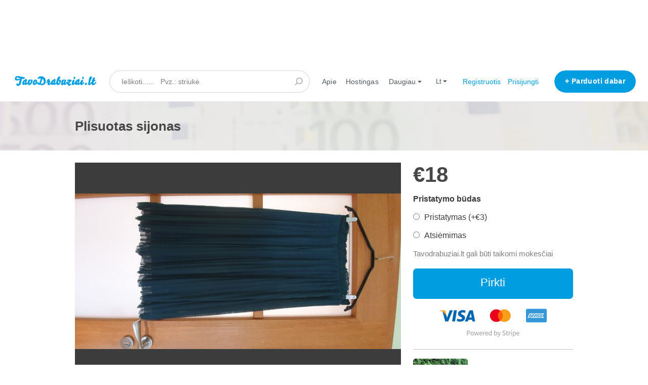

--- FILE ---
content_type: text/html; charset=utf-8
request_url: http://www.tavodrabuziai.lt/lt/listings/1849-plisuotas-sijonas
body_size: 11670
content:
<!DOCTYPE html>
<!--[if lt IE 7]> <html lang="en" class="no-js oldie ie6"> <![endif]-->
<!--[if IE 7 ]> <html lang="en" class="no-js oldie ie7"> <![endif]-->
<!--[if IE 8 ]> <html lang="en" class="no-js oldie ie8"> <![endif]-->
<!--[if (gt IE 8)|!(IE)]><!--> <html lang="lt" class="no-js"> <!--<![endif]-->
<head>
<meta charset='utf-8'>
<script>
  function onDocumentReady(fn) {
    if (document.attachEvent ? document.readyState === "complete" : document.readyState !== "loading"){
      fn();
    } else {
      document.addEventListener('DOMContentLoaded', fn);
    }
  };
</script>
<script type="text/javascript">
 (function(exports) {
   exports.ampClient = {
     logEvent: function(eventType, eventProperties, opt_callback) {
         // No-op
         opt_callback();
     }
   }
 })(window);

</script>


<script>
if (typeof onDocumentReady === 'undefined') { onDocumentReady = function() {}; }
</script>
<!-- Google tag (gtag.js) -->
<script async src="https://www.googletagmanager.com/gtag/js?id=G-7CXEQB9B6R"></script>
<script>
  window.dataLayer = window.dataLayer || [];
  function gtag(){dataLayer.push(arguments);}
  gtag('js', new Date());

  gtag('config', 'G-7CXEQB9B6R');
</script>




<meta content='width=device-width, initial-scale=1.0, user-scalable=no' name='viewport'>
<meta content='website' property='og:type'>
<meta content='lt' http-equiv='content-language'>
<meta content='summary_large_image' name='twitter:card'>
<!-- Additional meta tags for SEO, etc. -->

<title>Plisuotas sijonas - Tavodrabuziai.lt</title>
<meta content='Plisuotas sijonas - Tavodrabuziai.lt' property='og:title'>
<meta content='Plisuotas sijonas - Tavodrabuziai.lt' name='twitter:title'>
<meta content='Kamila' name='author'>
<meta content='http://www.tavodrabuziai.lt/lt/listings/1849-plisuotas-sijonas' property='og:url'>
<meta content='http://www.tavodrabuziai.lt' name='identifier-url'>
<meta content='Tavodrabuziai.lt' name='copyright'>
<meta content='http://www.tavodrabuziai.lt/lt/listings/1849-plisuotas-sijonas' name='twitter:url'>
<meta content='Tavodrabuziai.lt' property='og:site_name'>
<meta content='Plisuotas sijonas, skirtas €18 pagal Kamila Tavodrabuziai.lt' name='description'>
<meta content='Plisuotas sijonas, skirtas €18 pagal Kamila Tavodrabuziai.lt' property='og:description'>
<meta content='Plisuotas sijonas, skirtas €18 pagal Kamila Tavodrabuziai.lt' name='twitter:description'>
<meta content='/system/images/6588/big/20230223_115459.jpg?1677155131' property='og:image'>
<meta content='660' property='og:image:width'>
<meta content='440' property='og:image:height'>
<meta content='https://www.tavodrabuziai.lt/system/images/6588/big/20230223_115459.jpg?1677155131' name='twitter:image'>
<link href='http://www.tavodrabuziai.lt/lt/listings/1849-plisuotas-sijonas' rel='canonical'>
<meta content='lt_LT' property='og:locale'>
<meta content='@tavodrabuziai' name='twitter:site'>
<meta content='291813974675170' property='fb:app_id'>
<!-- CSS -->
<link rel="stylesheet" media="screen" href="/assets/application-31707f5b96f3df901c5d3c596b722730beabc35164fe2438b97b695b9beb2051.css" />
<style>
  button,.button,.big-button,.inline-big-button,.tribe-actions,.marketplace-lander button.action-button,.noUi-connect,.pagination .current,.toggle-menu a:hover,.toggle-menu .toggle-menu-link:hover,.badge,.enabled-book-button,.disabled-book-button,.message-book-button,.listing-shape-delete-button, .status-select-line.selected { background: #009de0; }
  button:hover,.button:hover,.big-button:hover,.inline-big-button:hover,.tribe-actions a:hover,.marketplace-lander button.action-button:hover,.home-toolbar-button-group-button:hover,.home-toolbar-show-filters-button:hover,.enabled-book-button:hover,.disabled-book-button:hover,.message-book-button:hover,.listing-shape-delete-button:hover { background: #008bc7; }
  button:active,.button:active,.big-button:active,.inline-big-button:active,.home-toolbar-button-group-button:active,.home-toolbar-show-filters-button:active,.enabled-book-button:active,.disabled-book-button:active,.message-book-button:active,.listing-shape-delete-button:active { background: #0079ad; }
  .feed-actions .request-link,.view-item .listing-icons a:hover,.pagination a,a,.checkbox-option-checkmark,.marketplace-color { color: #009de0; }
  .feed-actions .request-link:hover,a:hover { color: #006794; }
  .marketplace-lander figure.marketplace-cover { background-image: url("/system/cover_photos/1/hd_header/tavodrabuziai_cover.png?1700926749"); }
  .marketplace-lander figure.marketplace-cover-small { background-image: url("/system/small_cover_photos/1/hd_header/tavodrabuziai.lt_1920x96.png?1700927365"); }
  .marketplace-lander .marketplace-lander-content-title { color: #585858; }
  .marketplace-lander .marketplace-lander-content-description { color: #ffffff; }
  .datepicker table tr td.active:hover,.datepicker table tr td.active:hover:hover,.datepicker table tr td.active.disabled:hover,.datepicker table tr td.active.disabled:hover:hover,.datepicker table tr td.active:focus,.datepicker table tr td.active:hover:focus,.datepicker table tr td.active.disabled:focus,.datepicker table tr td.active.disabled:hover:focus,.datepicker table tr td.active:active,.datepicker table tr td.active:hover:active,.datepicker table tr td.active.disabled:active,.datepicker table tr td.active.disabled:hover:active,.datepicker table tr td.active.active,.datepicker table tr td.active:hover.active,.datepicker table tr td.active.disabled.active,.datepicker table tr td.active.disabled:hover.active,.open .dropdown-toggle.datepicker table tr td.active,.open .dropdown-toggle.datepicker table tr td.active:hover,.open .dropdown-toggle.datepicker table tr td.active.disabled,.open .dropdown-toggle.datepicker table tr td.active.disabled:hover,.datepicker table tr td.day.range,.datepicker table tr td.day.selected { background-color: #009de0; }
  .datepicker table tr td.day:hover,.datepicker table tr td.day.range:hover,.datepicker table tr td.day.range:hover:hover,.datepicker table tr td.day.selected:hover,.datepicker table tr td.day.selected:hover:hover { background-color: #008bc7; }
  a:active { color: #004461; }
  .toggle-menu a.login-form:hover,.toggle-menu .toggle-menu-item.login-form:hover,.toggle-menu .login-form.toggle-menu-title:hover { color: #47c8ff; }
  .new-listing-link { background: #4a90e2; }
  .new-listing-link:hover { background: #3483de; }
  .new-listing-link:active { background: #2275d7; }
  .header-wide-logo { background-image: url("/system/wide_logos/1/header/logo.png?1639557133"); }
  .header-square-logo { background-image: url("/system/logos/1/header_icon/tavodrabuziai_-_cover.png?1549878005"); }
  .home-toolbar-button-group-button.selected,.home-toolbar-show-filters-button.selected { background-color: #009de0; border-color: #0079ad; }
  @media (min-width: 48em) {
  .feed-actions .request-link,.view-item .button,.view-profile .button,.view-profile .add-profile-picture-link { background: #009de0; }
  .feed-actions .request-link:hover,.view-item .button:hover,.view-profile .button:hover { background: #008bc7; }
  .feed-actions .request-link:active,.view-item .button:active,.view-profile .button:active,.view-profile .add-profile-picture-link:hover { background: #0079ad; }
  .feed-map-link a.map-link:hover { color: #009de0; }
  }
  @media (-webkit-min-device-pixel-ratio: 1.5) {
  .header-wide-logo { background-image: url("/system/wide_logos/1/header_highres/logo.png?1639557133"); }
  .header-square-logo { background-image: url("/system/logos/1/header_icon_highres/tavodrabuziai_-_cover.png?1549878005"); }
  }
  @media (min-resolution: 144dpi) {
  .header-wide-logo { background-image: url("/system/wide_logos/1/header_highres/logo.png?1639557133"); }
  .header-square-logo { background-image: url("/system/logos/1/header_icon_highres/tavodrabuziai_-_cover.png?1549878005"); }
  }
</style>

<link rel="stylesheet" media="screen" href="/assets/app-bundle-f52279e9329f318d7d2c1144f0fa6d2ad836dc84dfad45a5a59bfb7376b0c2fa.css" />
<!-- Modernizr, in the head tag, right after stylesheets, for best performance: -->
<script src="/assets/modernizr.min-d37c074a67e80ccdc070c470e7679a75e753220e0237f670af2348d7ba88225b.js"></script>
<!-- Detect if JS is enabled. duplicate of what Modernizr is doing, but we plan to get rid of Modernizr at some point. -->
<script>
  document.documentElement.className += ' js-enabled';
</script>
<!-- Android pre Jellybean has an ugly bug, which prevents font-size 0 technique from -->
<!-- removing the spaces between inline-blocks. Remove this piece of code when pre Jellybean becomes unsupported -->
<script>
  Modernizr.addTest('androidPreJellybean', function(){
    var ua = navigator.userAgent;
    if( ua.indexOf("Android") >= 0 ) {
      var androidversion = parseFloat(ua.slice(ua.indexOf("Android")+8));
      return androidversion < 4.1
    }
  });
</script>
<meta name="csrf-param" content="authenticity_token" />
<meta name="csrf-token" content="DWRKbK/O/LcdE+o0lG3GIS11noew5nvuDlXTiLWSWjbqKhRxW/3LkHxhIVN3RyLIEVBfaLSiN2aVMa5+VWcTqQ==" />
<link href='/system/images/6588/big/20230223_115459.jpg?1677155131' rel='image_src'>
<link href='/system/favicons/1/favicon/favicon.gif?1639557133' rel='shortcut icon' type='image/icon'>
<link href='/system/logos/1/apple_touch/tavodrabuziai_-_cover.png?1549878005' rel='apple-touch-icon-precomposed' type='image/icon'>
<link rel="alternate" type="application/atom+xml" title="ATOM" href="https://www.tavodrabuziai.lt/listings.atom?locale=lt" />
<meta name="google-site-verification" content="bIL5ffSoyGoWbrCQQY3YQMQ5Yj8Lwx_d8bwN-DM_0k8" />
<meta name="yandex-verification" content="2d03c6ef449a4535" />
<meta name="msvalidate.01" content="379721FC135DE8613733E1BC722022D6" />
<meta name="norton-safeweb-site-verification" content="-apqmbj647exzwvaisbdxi9gg37np2zv8ef3td2qvbbm25ko1fmmtnbkulome42onkzk21d-4y2bmm9wss2z0fytrwbsdur2iyrrr7riolfo88dkq9s8fm1ls6ylirfs" />
<meta name="facebook-domain-verification" content="oyq97si0rw0jvrq9zz402838p1n5qz" />


<br>
<center>
<script async src="//pagead2.googlesyndication.com/pagead/js/adsbygoogle.js"></script>
<!-- 728 x 90 Display ads -->
<ins class="adsbygoogle"
     style="display:inline-block;width:728px;height:90px"
     data-ad-client="ca-pub-9065584092407257"
     data-ad-slot="9394903764"></ins>
<script>
(adsbygoogle = window.adsbygoogle || []).push({});
</script>
</center>

<!-- Google tag (gtag.js) -->
<script async src="https://www.googletagmanager.com/gtag/js?id=G-7CXEQB9B6R"></script>
<script>
  window.dataLayer = window.dataLayer || [];
  function gtag(){dataLayer.push(arguments);}
  gtag('js', new Date());

  gtag('config', 'G-7CXEQB9B6R');
</script>


<!-- Start cookieyes banner --> <script id="cookieyes" type="text/javascript" src="https://cdn-cookieyes.com/client_data/46681a7d047972946def9e3e/script.js"></script> <!-- End cookieyes banner -->




</head>

<body>
<div id='sidewinder-wrapper'>
<script type="application/json" id="js-react-on-rails-context">{"railsEnv":"production","inMailer":false,"i18nLocale":"lt","i18nDefaultLocale":"en","rorVersion":"11.3.0","rorPro":false,"href":"https://www.tavodrabuziai.lt/lt/listings/1849-plisuotas-sijonas","location":"/lt/listings/1849-plisuotas-sijonas","scheme":"https","host":"www.tavodrabuziai.lt","port":null,"pathname":"/lt/listings/1849-plisuotas-sijonas","search":null,"httpAcceptLanguage":null,"marketplaceId":1,"loggedInUsername":null,"marketplace_color1":"#009DE0","marketplace_color2":"#4a90e2","marketplace_slogan_color":"#585858","marketplace_description_color":"#ffffff","serverSide":false}</script>

<noscript>
<div class='noscript-padding'>
</div>
</noscript>
<div id="topbar-container"><div class="Topbar Topbar__topbar__7GUWt" data-reactroot="" data-reactid="1" data-react-checksum="-1908106196"><div class="Topbar__topbarMobileMenu__3z-JE MenuMobile MenuMobile__menuMobile___Ivzx Topbar__topbarMobileMenu__3z-JE" tabindex="0" data-reactid="2"><div style="background-color:#009DE0;" class="MenuMobile_overlay MenuMobile__overlay__2sZqq" data-reactid="3"></div><div class="MenuLabelMobile MenuMobile__menuLabelMobile__3uXwZ " data-reactid="4"><span class="MenuMobile__menuLabelMobileIcon__14XBz" title="Meniu" data-reactid="5"><svg width="18" height="12" viewBox="18 19 18 12" xmlns="http://www.w3.org/2000/svg"><g fill="#34495E" fill-rule="evenodd" transform="translate(18 19)"><rect width="18" height="2" rx="1"/><rect y="5" width="18" height="2" rx="1"/><rect y="10" width="18" height="2" rx="1"/></g></svg></span></div><div class="OffScreenMenu MenuMobile__offScreenMenu__2fKaS" data-reactid="6"><div class="OffScreenMenu_scrollpane MenuMobile__scrollPane__2VvXd" data-reactid="7"><div class="OffScreenMenu_header MenuMobile__offScreenHeader__KnANh" data-reactid="8"><div class="LoginLinks LoginLinks__links__z-Tnd" data-reactid="9"><a class="Link__link__3pNRT LoginLinks__link__1GboG" href="/lt/signup" style="color:#009DE0;" data-reactid="10">Registruotis</a><a class="Link__link__3pNRT LoginLinks__link__1GboG" href="/lt/login" style="color:#009DE0;" data-reactid="11">Prisijungti</a></div></div><div class="OffScreenMenu_header MenuMobile__offScreenHeader__KnANh" data-reactid="12"><a class="MenuMobile__offScreenHeaderNewListingButtonMobile__2OZrJ AddNewListingButton AddNewListingButton__button__2H8yh" href="/lt/listings/new" title="Parduoti dabar" data-reactid="13"><span class="AddNewListingButton__backgroundContainer__4Nn3Z AddNewListingButton_background" style="background-color:#009DE0;" data-reactid="14"></span><span class="AddNewListingButton__mobile__2JhHF AddNewListingButton_mobile" style="color:#009DE0;" data-reactid="15">+ Parduoti dabar</span><span class="AddNewListingButton__desktop__17Luf AddNewListingButton_desktop" data-reactid="16">+ Parduoti dabar</span></a></div><div class="OffScreenMenu_main MenuMobile__offScreenMain__1ruzb" data-reactid="17"><div class="MenuSection MenuMobile__menuSection__gD-As" data-reactid="18"><div class="MenuSection_title MenuMobile__menuSectionTitle__2HlQg" data-reactid="19">Meniu</div><div class="MenuItem MenuItem__menuitem__3_-l_  MenuMobile__menuSectionMenuItem__2yMLC" data-reactid="20"><a class="MenuItem_link MenuItem__menuitemLink__2Eedg MenuMobile__menuSectionMenuItemLink__GfyW6" href="http://www.tavodrabuziai.lt/" style="color:#009DE0;" data-reactid="21">Pagrindinis puslapis</a></div><div class="MenuItem MenuItem__menuitem__3_-l_  MenuMobile__menuSectionMenuItem__2yMLC" data-reactid="22"><a class="MenuItem_link MenuItem__menuitemLink__2Eedg MenuMobile__menuSectionMenuItemLink__GfyW6" href="/lt/infos/about" style="color:#009DE0;" data-reactid="23">Apie</a></div><div class="MenuItem MenuItem__menuitem__3_-l_  MenuMobile__menuSectionMenuItem__2yMLC" data-reactid="24"><a class="MenuItem_link MenuItem__menuitemLink__2Eedg MenuMobile__menuSectionMenuItemLink__GfyW6" href="/lt/user_feedbacks/new" style="color:#009DE0;" data-reactid="25">Susisiekite su mumis</a></div><div class="MenuItem MenuItem__menuitem__3_-l_  MenuMobile__menuSectionMenuItem__2yMLC" data-reactid="26"><a class="MenuItem_link MenuItem__menuitemLink__2Eedg MenuMobile__menuSectionMenuItemLink__GfyW6" href="/lt/invitations/new" style="color:#009DE0;" data-reactid="27">Kviesti naujus narius</a></div><div class="MenuItem MenuItem__menuitem__3_-l_  MenuMobile__menuSectionMenuItem__2yMLC" data-reactid="28"><a class="MenuItem_link MenuItem__menuitemLink__2Eedg MenuMobile__menuSectionMenuItemLink__GfyW6" href="https://hostinger.lt?REFERRALCODE=webprobox" target="_blank" rel="noopener noreferrer" style="color:#009DE0;" data-reactid="29">Hostingas</a></div><div class="MenuItem MenuItem__menuitem__3_-l_  MenuMobile__menuSectionMenuItem__2yMLC" data-reactid="30"><a class="MenuItem_link MenuItem__menuitemLink__2Eedg MenuMobile__menuSectionMenuItemLink__GfyW6" href="https://www.tiktok.com/@tavodrabuziai" target="_blank" rel="noopener noreferrer" style="color:#009DE0;" data-reactid="31">TikTok</a></div><div class="MenuItem MenuItem__menuitem__3_-l_  MenuMobile__menuSectionMenuItem__2yMLC" data-reactid="32"><a class="MenuItem_link MenuItem__menuitemLink__2Eedg MenuMobile__menuSectionMenuItemLink__GfyW6" href="https://www.youtube.com/@tavodrabuziai" target="_blank" rel="noopener noreferrer" style="color:#009DE0;" data-reactid="33">YouTube</a></div><div class="MenuItem MenuItem__menuitem__3_-l_  MenuMobile__menuSectionMenuItem__2yMLC" data-reactid="34"><a class="MenuItem_link MenuItem__menuitemLink__2Eedg MenuMobile__menuSectionMenuItemLink__GfyW6" href="https://www.facebook.com/tavodrabuziai.lt" target="_blank" rel="noopener noreferrer" style="color:#009DE0;" data-reactid="35">Facebook</a></div><div class="MenuItem MenuItem__menuitem__3_-l_  MenuMobile__menuSectionMenuItem__2yMLC" data-reactid="36"><a class="MenuItem_link MenuItem__menuitemLink__2Eedg MenuMobile__menuSectionMenuItemLink__GfyW6" href="https://www.pinterest.com/tavodrabuziai" target="_blank" rel="noopener noreferrer" style="color:#009DE0;" data-reactid="37">Pinterest</a></div><div class="MenuItem MenuItem__menuitem__3_-l_  MenuMobile__menuSectionMenuItem__2yMLC" data-reactid="38"><a class="MenuItem_link MenuItem__menuitemLink__2Eedg MenuMobile__menuSectionMenuItemLink__GfyW6" href="https://www.instagram.com/tavodrabuziai" target="_blank" rel="noopener noreferrer" style="color:#009DE0;" data-reactid="39">Instagram</a></div></div><!-- react-empty: 40 --></div><div class="OffScreenMenu_footer MenuMobile__offScreenFooter__3sjuV" data-reactid="41"><div class="MobileMenu_languages MenuMobile__languages__1Ekmy" data-reactid="42"><div class="MenuSection_title MenuMobile__menuSectionTitle__2HlQg" data-reactid="43"><span class="MenuMobile__menuSectionIcon__8bMU1" data-reactid="44"><svg width="16" height="16" viewBox="24 23 16 16" xmlns="http://www.w3.org/2000/svg"><g fill="none" fill-rule="evenodd" stroke="#B2B2B2"><path d="M38.708 30.975a6.73 6.73 0 0 1-6.727 6.733c-3.715 0-6.69-3.135-6.69-6.854 0-3.621 2.841-6.412 6.42-6.556a6.67 6.67 0 0 1 6.997 6.677zM31.711 24.297c-3.5 3.792-3.5 8.739 0 13.405M32.295 24.298c3.5 3.791 3.5 8.736 0 13.403M26.166 34.195H37.87M26.403 27.195h11.12M25.292 30.695h13.38"/></g></svg></span><!-- react-text: 45 -->Kalba<!-- /react-text --></div><div class="LanguagesMobile_languageList MenuMobile__languageList__DS1xm" data-reactid="46"><div class="LanguagesMobile_languageLink MenuMobile__languageLink__1XsC3" data-reactid="47"><a class="Link__link__3pNRT" href="/lt/listings/1849-plisuotas-sijonas" style="color:#4a4a4a;" data-reactid="48">Lietuvių kalba</a></div><div class="LanguagesMobile_languageLink MenuMobile__languageLink__1XsC3" data-reactid="49"><a class="Link__link__3pNRT" href="/en/listings/1849-plisuotas-sijonas" style="color:#009DE0;" data-reactid="50">English</a></div><div class="LanguagesMobile_languageLink MenuMobile__languageLink__1XsC3" data-reactid="51"><a class="Link__link__3pNRT" href="/ru/listings/1849-plisuotas-sijonas" style="color:#009DE0;" data-reactid="52">Pусский</a></div><div class="LanguagesMobile_languageLink MenuMobile__languageLink__1XsC3" data-reactid="53"><a class="Link__link__3pNRT" href="/pl/listings/1849-plisuotas-sijonas" style="color:#009DE0;" data-reactid="54">Polski</a></div></div></div></div></div></div></div><a class="Logo Topbar__topbarLogo__2_AjG Logo__logo__3sGgU" href="http://www.tavodrabuziai.lt/" style="color:#009DE0;" data-reactid="55"><img src="/system/wide_logos/1/header/logo.png?1639557133" alt="Tavodrabuziai.lt" class="Logo__logoImage__3oOkB" srcset="/system/wide_logos/1/header_highres/logo.png?1639557133 2x" data-reactid="56"/></a><div class="Topbar__topbarMediumSpacer__cbOwg" data-reactid="57"></div><div class="SearchBar__root__2hIPj" data-reactid="58"><button class="SearchBar__mobileToggle__3pjye" data-reactid="59"><div data-reactid="60"><svg width="17" height="17" viewBox="336 14 17 17" xmlns="http://www.w3.org/2000/svg"><g opacity=".7" fill="none" fill-rule="evenodd" transform="matrix(-1 0 0 1 352 15)" stroke-linecap="round" stroke-linejoin="round" stroke-width="1.5"><path d="M11 11l3.494 3.494"/><circle cx="6" cy="6" r="6"/></g></svg>
</div><span class="SearchBar__mobileToggleArrow__25aBI" style="border-bottom-color:transparent;" data-reactid="61"></span></button><form style="background-color:transparent;" class="SearchBar__form__27PQI" data-reactid="62"><input type="search" class="SearchBar__keywordInput__2HTav" placeholder="Ieškoti......   Pvz.: striukė" data-reactid="63"/><button type="submit" class="SearchBar__searchButton__1Ck2b" style="background-color:transparent;" data-reactid="64"><svg width="17" height="17" viewBox="336 14 17 17" xmlns="http://www.w3.org/2000/svg"><g opacity=".7" fill="none" fill-rule="evenodd" transform="matrix(-1 0 0 1 352 15)" stroke-linecap="round" stroke-linejoin="round" stroke-width="1.5"><path d="M11 11l3.494 3.494"/><circle cx="6" cy="6" r="6"/></g></svg>
</button><span class="SearchBar__focusContainer__2uI0-" data-reactid="65"></span></form></div><div class="Topbar__topbarMenuSpacer__3hqBi" data-reactid="66"><div class="MenuPriority MenuPriority__menuPriority__3y3Pu MenuPriority__noPriorityLinks__2I9oP" data-reactid="67"><div class="MenuPriority__priorityLinks__XgHdH" style="position:absolute;top:-2000px;left:-2000px;width:100%;" data-reactid="68"><a data-pid="Apie 0" class="MenuPriority__priorityLink__moBbL" href="/lt/infos/about" data-reactid="69">Apie</a><a data-pid="Hostingas 0" class="MenuPriority__priorityLink__moBbL" href="https://hostinger.lt?REFERRALCODE=webprobox" target="_blank" rel="noopener noreferrer" data-reactid="70">Hostingas</a><a data-pid="TikTok 1" class="MenuPriority__priorityLink__moBbL" href="https://www.tiktok.com/@tavodrabuziai" target="_blank" rel="noopener noreferrer" data-reactid="71">TikTok</a><a data-pid="YouTube 2" class="MenuPriority__priorityLink__moBbL" href="https://www.youtube.com/@tavodrabuziai" target="_blank" rel="noopener noreferrer" data-reactid="72">YouTube</a><a data-pid="Facebook 3" class="MenuPriority__priorityLink__moBbL" href="https://www.facebook.com/tavodrabuziai.lt" target="_blank" rel="noopener noreferrer" data-reactid="73">Facebook</a><a data-pid="Pinterest 4" class="MenuPriority__priorityLink__moBbL" href="https://www.pinterest.com/tavodrabuziai" target="_blank" rel="noopener noreferrer" data-reactid="74">Pinterest</a><a data-pid="Instagram 5" class="MenuPriority__priorityLink__moBbL" href="https://www.instagram.com/tavodrabuziai" target="_blank" rel="noopener noreferrer" data-reactid="75">Instagram</a><a data-pid="Susisiekite su mumis 6" class="MenuPriority__priorityLink__moBbL" href="/lt/user_feedbacks/new" data-reactid="76">Susisiekite su mumis</a><a data-pid="Kviesti naujus narius 7" class="MenuPriority__priorityLink__moBbL" href="/lt/invitations/new" data-reactid="77">Kviesti naujus narius</a></div><div class="MenuPriority__hiddenLinks__1LcCU Menu Menu__menu__1nYnK Menu__openOnHover__2oCiU" tabindex="0" data-reactid="78"><div class="MenuLabel Menu__menuLabel__17fat " data-reactid="79"><span class="Menu__menuLabelIcon__3gpCG" data-reactid="80"><svg width="16" height="10" viewBox="18 19 18 12" xmlns="http://www.w3.org/2000/svg"><g fill="#34495E" fill-rule="evenodd" transform="translate(18 19)"><rect width="18" height="2" rx="1"/><rect y="5" width="18" height="2" rx="1"/><rect y="10" width="18" height="2" rx="1"/></g></svg></span><!-- react-text: 81 -->Meniu<!-- /react-text --></div><div class="MenuContent Menu__menuContent__3VW0B Menu__transitionDelay__ulN-m" data-reactid="82"><div class="Menu__menuContentArrowBelow__2RPsL" style="left:25px;" data-reactid="83"></div><div class="Menu__menuContentArrowTop__2cSiD" style="left:25px;" data-reactid="84"></div><div class="MenuItem MenuItem__menuitem__3_-l_  " data-reactid="85"><a class="MenuItem_link MenuItem__menuitemLink__2Eedg " href="http://www.tavodrabuziai.lt/" data-reactid="86">Pagrindinis puslapis</a></div><div class="MenuItem MenuItem__menuitem__3_-l_  " data-reactid="87"><a class="MenuItem_link MenuItem__menuitemLink__2Eedg " href="/lt/infos/about" data-reactid="88">Apie</a></div><div class="MenuItem MenuItem__menuitem__3_-l_  " data-reactid="89"><a class="MenuItem_link MenuItem__menuitemLink__2Eedg " href="https://hostinger.lt?REFERRALCODE=webprobox" target="_blank" rel="noopener noreferrer" data-reactid="90">Hostingas</a></div><div class="MenuItem MenuItem__menuitem__3_-l_  " data-reactid="91"><a class="MenuItem_link MenuItem__menuitemLink__2Eedg " href="https://www.tiktok.com/@tavodrabuziai" target="_blank" rel="noopener noreferrer" data-reactid="92">TikTok</a></div><div class="MenuItem MenuItem__menuitem__3_-l_  " data-reactid="93"><a class="MenuItem_link MenuItem__menuitemLink__2Eedg " href="https://www.youtube.com/@tavodrabuziai" target="_blank" rel="noopener noreferrer" data-reactid="94">YouTube</a></div><div class="MenuItem MenuItem__menuitem__3_-l_  " data-reactid="95"><a class="MenuItem_link MenuItem__menuitemLink__2Eedg " href="https://www.facebook.com/tavodrabuziai.lt" target="_blank" rel="noopener noreferrer" data-reactid="96">Facebook</a></div><div class="MenuItem MenuItem__menuitem__3_-l_  " data-reactid="97"><a class="MenuItem_link MenuItem__menuitemLink__2Eedg " href="https://www.pinterest.com/tavodrabuziai" target="_blank" rel="noopener noreferrer" data-reactid="98">Pinterest</a></div><div class="MenuItem MenuItem__menuitem__3_-l_  " data-reactid="99"><a class="MenuItem_link MenuItem__menuitemLink__2Eedg " href="https://www.instagram.com/tavodrabuziai" target="_blank" rel="noopener noreferrer" data-reactid="100">Instagram</a></div><div class="MenuItem MenuItem__menuitem__3_-l_  " data-reactid="101"><a class="MenuItem_link MenuItem__menuitemLink__2Eedg " href="/lt/user_feedbacks/new" data-reactid="102">Susisiekite su mumis</a></div><div class="MenuItem MenuItem__menuitem__3_-l_  " data-reactid="103"><a class="MenuItem_link MenuItem__menuitemLink__2Eedg " href="/lt/invitations/new" data-reactid="104">Kviesti naujus narius</a></div></div></div></div></div><div class="Topbar__topbarMenu__qgFN6 Menu Menu__menu__1nYnK Menu__openOnHover__2oCiU" tabindex="0" data-reactid="105"><div class="menu__label Menu__menuLabel__17fat Topbar__topbarLanguageMenuLabel__1zswS" data-reactid="106"><!-- react-text: 107 -->lt<!-- /react-text --><span class="Menu__menuLabelDropdownIconOpen__3NfNG Menu__menuLabelDropdownIcon__1QkrJ" data-reactid="108"><svg width="8" height="10" viewBox="19 4 8 8" xmlns="http://www.w3.org/2000/svg"><path d="M19.615 9.793l2.995-3.134a.56.56 0 0 1 .781 0l2.994 3.134c.27.283.035.707-.39.707h-5.989c-.426 0-.66-.424-.39-.707" fill="#525961" fill-rule="evenodd"/></svg></span><span class="Menu__menuLabelDropdownIconClosed__3ja5m Menu__menuLabelDropdownIcon__1QkrJ" data-reactid="109"><svg width="8" height="10" viewBox="37 5 8 8" xmlns="http://www.w3.org/2000/svg"><path d="M44.385 8.207l-2.995 3.134a.56.56 0 0 1-.781 0l-2.994-3.134c-.27-.283-.035-.707.39-.707h5.989c.426 0 .66.424.39.707" fill="#505A66" fill-rule="evenodd"/></svg></span></div><div class="MenuContent Menu__menuContent__3VW0B Menu__transitionDelay__ulN-m" data-reactid="110"><div class="Menu__menuContentArrowBelow__2RPsL" style="left:25px;" data-reactid="111"></div><div class="Menu__menuContentArrowTop__2cSiD" style="left:25px;" data-reactid="112"></div><div class="MenuItem MenuItem__menuitem__3_-l_  " data-reactid="113"><span class="MenuItem__activeIndicator__2AB6n" style="background-color:#009DE0;" data-reactid="114"></span><a class="MenuItem_link MenuItem__menuitemLink__2Eedg " href="/lt/listings/1849-plisuotas-sijonas" data-reactid="115">Lietuvių kalba</a></div><div class="MenuItem MenuItem__menuitem__3_-l_  " data-reactid="116"><a class="MenuItem_link MenuItem__menuitemLink__2Eedg " href="/en/listings/1849-plisuotas-sijonas" data-reactid="117">English</a></div><div class="MenuItem MenuItem__menuitem__3_-l_  " data-reactid="118"><a class="MenuItem_link MenuItem__menuitemLink__2Eedg " href="/ru/listings/1849-plisuotas-sijonas" data-reactid="119">Pусский</a></div><div class="MenuItem MenuItem__menuitem__3_-l_  " data-reactid="120"><a class="MenuItem_link MenuItem__menuitemLink__2Eedg " href="/pl/listings/1849-plisuotas-sijonas" data-reactid="121">Polski</a></div></div></div><div class="LoginLinks LoginLinks__links__z-Tnd Topbar__topbarLinks__CCME8" data-reactid="122"><a class="Link__link__3pNRT LoginLinks__link__1GboG" href="/lt/signup" style="color:#009DE0;" data-reactid="123">Registruotis</a><a class="Link__link__3pNRT LoginLinks__link__1GboG" href="/lt/login" style="color:#009DE0;" data-reactid="124">Prisijungti</a></div><a class="Topbar__topbarListingButton__2SNl8 AddNewListingButton AddNewListingButton__button__2H8yh AddNewListingButton__responsiveLayout__1JnL9" href="/lt/listings/new" title="Parduoti dabar" data-reactid="125"><span class="AddNewListingButton__backgroundContainer__4Nn3Z AddNewListingButton_background" style="background-color:#009DE0;" data-reactid="126"></span><span class="AddNewListingButton__mobile__2JhHF AddNewListingButton_mobile" style="color:#009DE0;" data-reactid="127">+ Parduoti dabar</span><span class="AddNewListingButton__desktop__17Luf AddNewListingButton_desktop" data-reactid="128">+ Parduoti dabar</span></a></div></div>
      <script type="application/json" class="js-react-on-rails-component" data-component-name="TopbarApp" data-dom-id="topbar-container">{"logo":{"href":"http://www.tavodrabuziai.lt/","text":"Tavodrabuziai.lt","image":"/system/wide_logos/1/header/logo.png?1639557133","image_highres":"/system/wide_logos/1/header_highres/logo.png?1639557133"},"search":{"search_placeholder":"Ieškoti......   Pvz.: striukė","mode":"keyword"},"search_path":"/","menu":{"links":[{"link":"http://www.tavodrabuziai.lt/","title":"Pagrindinis puslapis","priority":-1},{"link":"/lt/infos/about","title":"Apie","priority":0},{"link":"/lt/user_feedbacks/new","title":"Susisiekite su mumis","priority":6},{"link":"/lt/invitations/new","title":"Kviesti naujus narius","priority":7},{"link":"https://hostinger.lt?REFERRALCODE=webprobox","title":"Hostingas","priority":0,"external":true},{"link":"https://www.tiktok.com/@tavodrabuziai","title":"TikTok","priority":1,"external":true},{"link":"https://www.youtube.com/@tavodrabuziai","title":"YouTube","priority":2,"external":true},{"link":"https://www.facebook.com/tavodrabuziai.lt","title":"Facebook","priority":3,"external":true},{"link":"https://www.pinterest.com/tavodrabuziai","title":"Pinterest","priority":4,"external":true},{"link":"https://www.instagram.com/tavodrabuziai","title":"Instagram","priority":5,"external":true}],"limit_priority_links":-1},"locales":{"current_locale_ident":"lt","current_locale":"lt","available_locales":[{"locale_name":"Lietuvių kalba","locale_ident":"lt","change_locale_uri":"/lt/listings/1849-plisuotas-sijonas"},{"locale_name":"English","locale_ident":"en","change_locale_uri":"/en/listings/1849-plisuotas-sijonas"},{"locale_name":"Pусский","locale_ident":"ru","change_locale_uri":"/ru/listings/1849-plisuotas-sijonas"},{"locale_name":"Polski","locale_ident":"pl","change_locale_uri":"/pl/listings/1849-plisuotas-sijonas"}]},"avatarDropdown":{"avatar":{"image":null,"givenName":"Pašalintas vartotojas","familyName":null}},"newListingButton":{"text":"Parduoti dabar"},"i18n":{"locale":"lt","defaultLocale":"en"},"marketplace":{"marketplace_color1":"#009DE0","location":"/lt/listings/1849-plisuotas-sijonas"},"user":{"loggedInUsername":null,"isAdmin":false},"unReadMessagesCount":0}</script>
      

<section class='marketplace-lander'>
<div class='coverimage'>
<figure class='marketplace-cover-small fluidratio'></figure>
<div class='coverimage-fade'>
<figure class='marketplace-cover-small-fade fluidratio'></figure>
</div>
</div>
<div class='title-container'>
<div class='title-header-wrapper'>
<div class='marketplace-title-header'>
<h1>
<span class='listing-title' id='listing-title'>Plisuotas sijonas</span>
</h1>

</div>
</div>
</div>
</section>
<article class='page-content'>
<div class='wrapper'>

<script class='template' id='image-frame-template' type='text/template'>
<div class='listing-image-frame'>
<div class='listing-image-frame-content' id='listing-image-link'>
<div class='${aspectRatioClass} listing-image-vertical-centering'>
<img alt='Plisuotas sijonas' class='listing-image ${aspectRatioClass}' src='${url}'>
</div>
</div>
</div>
</script>
<script class='template' id='image-thumbnail-template' type='text/template'>
<div class='listing-image-thumbnail-container'>
<img class='listing-image-thumbnail' src='${url}'>
<div class='fade'></div>
</div>
</script>

<div class='row'>
<div class='col-8 listing-details-container'>
<div class='row'>
<div class='col-12'>
<div class='listing-image-carousel'>
<div id='listing-image-frame'></div>
<a class="listing-image-navi listing-image-navi-left" id="listing-image-navi-left" href="/lt/listings/1849-plisuotas-sijonas?image=6590"><div class='listing-image-navi-arrow-container'>
<div class='listing-image-arrow-icon-container left'>
<i class="icon-caret-left navigate-icon-fix listing-image-navi-arrow"></i>
</div>
</div>
</a><a class="listing-image-navi listing-image-navi-right" id="listing-image-navi-right" href="/lt/listings/1849-plisuotas-sijonas?image=6590"><div class='listing-image-navi-arrow-container'>
<div class='listing-image-arrow-icon-container right'>
<i class="icon-caret-right navigate-icon-fix listing-image-navi-arrow"></i>
</div>
</div>
</a></div>
<div class='listing-image-thumbnail-stripe' id='thumbnail-stripe'></div>
</div>
</div>
<div class='row'>
<div class='col-12 listing-description-content'>
<p>Parduodu naują su etiketėmis žaliai-mėlynos spalvos plisuotą sijoną.<br>
M dydis<br>
Pirktas Reserved parduotuvėje</p>

</div>
</div>
<div class='row'>
<div class='col-12'>
<b>Būklė:</b>
<div class='row checkbox-group'>
<div class='col-4'>
<div class='checkbox-option selected'>
<span class='checkbox-option-checkmark'>
<i class="icon-ok icon-fix"></i>
</span>
<span>
Naujas
</span>
</div>
</div>
<div class='col-4'>
<div class='checkbox-option not-selected'>
<span class='checkbox-option-checkmark'>
</span>
<span>
Naudotas
</span>
</div>
</div>
<div class='col-4'>
<div class='checkbox-option not-selected'>
<span class='checkbox-option-checkmark'>
</span>
<span>
Atnaujintas
</span>
</div>
</div>
</div>

</div>
</div>
<div class='row'>
<div class='col-12'>
<div class='icon-with-text-container'>
<i class="icon-calendar icon-part"></i>
<div class='text-part'>
<b>
Skelbimas sukurtas
Vas 23, 2023
</b>
</div>
</div>
</div>
</div>
<div class='row'>
<div class='col-12'>
<div class='listing-social'>
<div class='listing-fb-like-button'>
<div class="fb-like" data-send="true" style="width:250px; margin-left: -7px; " data-layout="button_count" data-width="200" data-show-faces="false" ></div>
</div>
<div class='listing-tweet-button'>
<a class="twitter-share-button" data-count="horizontal" data-via="tavodrabuziai" data-text="Plisuotas sijonas" href="https://twitter.com/intent/tweet"></a>
</div>
</div>
</div>
</div>
<div class='view-item'>
<div class='discussion overflow-allowed' id='comments'>
<h2>
<i class="icon-comment icon-with_text"></i>
<div class='text-with-icon'>
Vieša diskusija
<span id='comment_count'>(0)</span>
</div>
</h2>
<div class='follow-links' id='follow-links'>

</div>
<div id='comment-list'>

</div>
<div id='comment-form'>
Privalote
<a href="/lt/login">prisijungti</a>
siųsti naują komentarą

</div>
</div>
</div>
</div>
<aside class='col-4'>
<div class='row'>
<div class='col-12'>
<div class='listing-price'>
<span class='listing-price-amount'>
€18
</span>
<span class='listing-price-quantity'>

</span>
</div>
</div>
</div>
<div class='row-with-divider'>
<div class='col-12'>
<div id='listing-message-links'>
<form id="booking-dates" action="/lt/transactions/new?listing_id=1849" accept-charset="UTF-8" method="get"><input name="utf8" type="hidden" value="&#x2713;" />
<div class='row'>
<div class='col-12'>
<div class='delivery-title'>Pristatymo būdas</div>
</div>
</div>
<div class='row'>
<div class='col-12'>
<input type="radio" name="delivery" id="delivery_shipping" value="shipping" />
<label class="delivery-label shipping-options-label" for="delivery_shipping">Pristatymas
(+<span class="delivery-price-value" data-shipping-price="300" data-per-additional="0">€3</span>)
</label></div>
</div>
<div class='row'>
<div class='col-12'>
<input type="radio" name="delivery" id="delivery_pickup" value="pickup" />
<label class="delivery-label shipping-options-label" for="delivery_pickup">Atsiėmimas
</label></div>
</div>

<input type="hidden" name="listing_id" id="listing_id" value="1849" />
<div class='row'>
<div class='col-12'>
<span class='buyer-fees'>
Tavodrabuziai.lt gali būti taikomi mokesčiai
</span>
</div>
</div>
<button class='enabled-book-button'>
<div class='content'>
Pirkti
</div>
</button>
</form>

<div class='row'>
<div class='col-12'>
<a class="submit-payment-form-link" href="#"><img style="max-width: 100%" src="/assets/cc-badge-powevered-by-stripe-20348b9daf78235d4ff81f75c7ff73fd5de554790312260bb494167d3712c52a.png" />
</a>
</div>
</div>

</div>
</div>
</div>
<div class='row-with-divider'>
<div class='col-12'>
<div class='listing-author'>
<div class='listing-author-avatar'>
<a href="/lt/kamilam"><img class="listing-author-avatar-image" src="/system/images/V4l0xDx0Y3uznpQUbR_9rQ/small/data?1678117841" /></a>
</div>
<div class='listing-author-details'>
<div class='listing-author-name'>
<a id="listing-author-link" class="listing-author-name-link" title="Kamila" href="/lt/kamilam">Kamila</a>
</div>
<div class='listing-author-contact'>
<a class='listing-author-contact-button' href='/lt/listings/1849/contact' id='listing-contact'>
<div class='content'>
Susisiekti
</div>
</a>
</div>
</div>
</div>
</div>
</div>
<div class='row'>
<div class='col-12'>
<div id='googlemap'>
<div class='googlemap'>
<div class='embed-container'>
<iframe frameborder='0' height='450' src='https://www.google.com/maps/embed/v1/place?key=AIzaSyBviB8ioP9J3GBwXSUZ69o8H3eZHFw0HW0 &amp;q=Vilnius%2C+Vilniaus+m.+sav.%2C+Lietuva&amp;language=lt' width='600'></iframe>
</div>
<div class='map-link'>
<a class='icon-with-text-container' href='//maps.google.com/?q=Vilnius%2C+Vilniaus+m.+sav.%2C+Lietuva' target='_blank'>
<i class="icon-external-link icon-part"></i>
<div class='text-part'>Atidaryti Google žemėlapiuose</div>
</a>
</div>
</div>

</div>
</div>
</div>
</aside>
</div>

</div>
</article>

<div id="fb-root"></div>
<script>
window.fbAsyncInit = function() {
<!-- / init the FB JS SDK -->
FB.init({
appId      : '291813974675170', // Community App ID if availble or else the one from the app dashboard
channelUrl : '//www.tavodrabuziai.lt/channel.html', // Channel file for x-domain comms
status     : false,                                 // Check Facebook Login status
xfbml      : true,                                  // Look for social plugins on the page
version    : 'v15.0'
});
<!-- / Additional initialization code such as adding Event Listeners goes here -->
};
<!-- / Load the SDK asynchronously -->
(function(d, s, id){
var js, fjs = d.getElementsByTagName(s)[0];
if (d.getElementById(id)) {return;}
js = d.createElement(s); js.id = id;
js.src = "//connect.facebook.net/lt_LT/sdk.js";
fjs.parentNode.insertBefore(js, fjs);
}(document, 'script', 'facebook-jssdk'));
</script>

<script>
  window.I18n = {};
</script>
<script src="/assets/i18n/lt-1cb9218c2aad7953173a19d8ad98ed8e5f4b16a5e67248b544bc58c27e9bd260.js"></script>
<script src="/assets/application-c7382fddcd13de8145e6b1cb3bcaf08f73fee36a33ad71b3b859c8aff1f94d1f.js"></script>
<script>
  window.ST.jsonTranslations = {
    "please_wait": "Prašome palaukti...",
    "validation_messages": {
      "accept": "Paveiksliuko failo formatas turi būti GIF, JPG arba PNG.",
      "creditcard": "Prašome įvesti galiojantį kredito kortelės numerį.",
      "date": "Prašome įvesti tinkamą datą.",
      "dateISO": "Prašome įvesti galiojančią datą (ISO).",
      "digits": "Prašome įvesti tik skaitmenis.",
      "email": "Prašome įvesti galiojantį el. pašto adresą.",
      "equalTo": "Prašome įvesti tokią pačią vertę dar kartą.",
      "max": "Prašome įvesti vertę mažesnę arba lygią {0}.",
      "maxlength": "Prašome įvesti ne daugiau nei {0} simbolius.",
      "min": "Prašome įvesti vertę didesnę arba lygią {0}.",
      "minlength": "Prašome įvesti bent {0} simbolius.",
      "number": "Prašome įvesti teisingą skaičių.",
      "range": "Prašome įvesti vertę tarp {0} ir {1}.",
      "rangelength": "Prašome įvesti vertę tarp {0} ir {1} ženklų ilgio.",
      "remote": "Prašome pataisyti šį laukelį.",
      "required": "Šis laukelis yra privalomas.",
      "url": "Prašome įvesti teisingą URL.",
      "address_validator": "Vieta nerasta.",
      "money": "Privalote įvesti galiojančią piniginę išraišką.",
      "night_selected": "Jums reikia pasirinkti bent vieną naktį",
      "availability_range": "Pasirinktas periodas turi datų, kurios nėra laisvos",
      "min_bound": "Prašome įvesti vertę mažesnę už maksimalią vertę ({0})",
      "max_bound": "Prašome įvesti vertę didesnę už minimalią vertę ({0})",
      "number_no_decimals": "Prašome įvesti sveiką skaičių",
      "number_decimals": "Prašome įvesti skaičių su tašku (.) arba kableliu (,) kaip dešimtainių skirtuku"
    }
  }
</script>
<script>
  $(function() {
    if ('touchAction' in document.body.style) {
      document.body.style.touchAction = 'manipulation';
    } else {
      window.FastClick.attach(document.body, { excludeNode: '^pac-'} );
    }
  });
</script>
<script>
  window.ST.listing({
    fuzzy_location: false,
    listing_location: {"id":2124,"latitude":54.6872,"longitude":25.2797,"address":"Vilnius, Vilniaus m. sav., Lietuva"}
  });
</script>
<script>
  var listingImages = [{"id":6588,"listingId":1849,"ready":true,"errored":false,"images":{"thumb":"/system/images/6588/thumb/20230223_115459.jpg?1677155131","big":"/system/images/6588/big/20230223_115459.jpg?1677155131"},"urls":{"remove":"/lt/listing_images/6588","status":"/lt/listing_images/6588/image_status"},"aspectRatio":"too-wide"},{"id":6590,"listingId":1849,"ready":true,"errored":false,"images":{"thumb":"/system/images/6590/thumb/20230223_115542.jpg?1677155188","big":"/system/images/6590/big/20230223_115542.jpg?1677155188"},"urls":{"remove":"/lt/listing_images/6590","status":"/lt/listing_images/6590/image_status"},"aspectRatio":"too-wide"}]
  var currentImage = 6588;
  ST.listingImages(listingImages, currentImage);
</script>
<script>
  !function(d,s,id){var js,fjs=d.getElementsByTagName(s)[0];if(!d.getElementById(id)){js=d.createElement(s);js.id=id;js.src="https://platform.twitter.com/widgets.js";fjs.parentNode.insertBefore(js,fjs);}}(document,"script","twitter-wjs");
</script>
<script>
  $(".submit-payment-form-link").click(function(){
    $("form#booking-dates").submit();
    return false;
  });
</script>

<script>
  $(document).ready(function() { initialize_defaults("lt"); initialize_listing_view('lt');
   });
</script>
<script>
  (function() {
    ST.analytics.init({
      analyticsData: {"community_ident":"tavodrabuziai-dot-lt","community_uuid":"83fa285e-2a68-11e9-ba53-fa163eb51da8","community_id":1,"community_admin_email":null,"user_id":null,"user_uuid":"","user_is_admin":null,"user_email":"null","user_name":"null","user_hash":"null","feature_flags":["topbar_v1","footer"],"plan_status":"active","plan_member_limit":"null","plan_created_at":1769015536,"plan_updated_at":1769015536,"plan_expires_at":null,"plan_features":"deletable, admin_email, whitelabel, custom_script","identity_information":"null"},
      events: [{"event":"ListingViewed","props":{"listing_id":1849,"listing_uuid":"53929440-b375-11ed-94fb-000000000000","payment_process":"preauthorize"}}],
      logout: null
    });
  })();
</script>

<noscript>
<div class='noscript'>
<div class='wrapper'>
<h2>JavaScript išjungtas jūsų naršyklėje</h2>
<p>Tavodrabuziai.lt negali veikti teisingai be JavaScript. Įjunkite JavaScript jūsų naršyklės nustatymuose ir perkraukite puslapį.</p>
</div>
</div>
</noscript>



</div>
</body>


--- FILE ---
content_type: text/html; charset=utf-8
request_url: https://www.google.com/recaptcha/api2/aframe
body_size: 267
content:
<!DOCTYPE HTML><html><head><meta http-equiv="content-type" content="text/html; charset=UTF-8"></head><body><script nonce="_6FqfQebC9y5Q6TDB-omBQ">/** Anti-fraud and anti-abuse applications only. See google.com/recaptcha */ try{var clients={'sodar':'https://pagead2.googlesyndication.com/pagead/sodar?'};window.addEventListener("message",function(a){try{if(a.source===window.parent){var b=JSON.parse(a.data);var c=clients[b['id']];if(c){var d=document.createElement('img');d.src=c+b['params']+'&rc='+(localStorage.getItem("rc::a")?sessionStorage.getItem("rc::b"):"");window.document.body.appendChild(d);sessionStorage.setItem("rc::e",parseInt(sessionStorage.getItem("rc::e")||0)+1);localStorage.setItem("rc::h",'1769015539611');}}}catch(b){}});window.parent.postMessage("_grecaptcha_ready", "*");}catch(b){}</script></body></html>

--- FILE ---
content_type: text/plain
request_url: http://www.tavodrabuziai.lt/system/images/V4l0xDx0Y3uznpQUbR_9rQ/small/data?1678117841
body_size: 10184
content:
���� JFIF      �� *Exif  II*     1           Google  �� C 	
	
	



�� C
��  l l ��            	�� 9     !1"AQ2a#3Bq�$���Rb�����            	�� 5      !1AQa"q������#�R��2B���   ? @�=?��#[�L����I��I��;�I�
���'P$ĨC��~�ҹ�d:�w�Kѡ�v�L�g�۩�0Ӗӻ�8J��� ��Ƨg��)7����R��7 liM_� \��������4����.�t�O����$��y8�8aJY�C��N@̷So�z���N�,�E�9�u8q�+a,Mh��-���(�>ܜ{��K�$h��8��77���V�"�m���W�A|33�?�I)i�0�`�$�g�O�P��q~�o�
+���޳-�P��
{��崸�%ǖ�#hsh#;���͍	 �U��޳&(_,�� *�u�ֳ�ìT۩��<#�����
�EG�	�w��u�)"fD�П^�z���֦��c4�MiUȐd?=�3R��T���#���%#Za�%J�})H�fvV�P�&3����K���:��Th��%%������k,�0��0��[��`z׎��Pd^3<AS��i�4��6���;�Fy�k|Yp����0�����V}�x�N���A� ��Qqm�:�$�?�'��ۍl�#�.²���t����$�H��w�y�Z���.��m<+x�3�c��c���S�{(�@v�!��Qg[��!=�Ǥ�vW�	炬��<���>�����Ūk�ˎ�.<{f*^����u,o޲��E6�dmhj��r�n�r�#E�\1��ԣ.B6��.�G�U�۔��.��壌����Rp��"�6�2�_X��*t�bzb� l����)[�@PIp ��҅����Z,8t�$u9O}�Vɶ�ܴ��M�L���ve�B�]��p�)P�xH��$e�S}�Pq�Y�N����r��t��8��(
����-(dPv�F1���|^#���ސ`Y�[���jL�#��q4����R"Jکݵ,7�N�2�d����,�2>�_��\;�K��Ϻ�sՓ:�6sl1%1�1Q���pT�r0���2�O0KX�Q��_�^k�)��4��v�.{
��!2�:�uXIH	�� gB��y3"�6�m(P�K�E6�hj�p�,&�j�R~M��*����S�p���WĀH �2�2����YR2y� ����J����E-K��7��K���2G�4�)Ո#Q˥�ج�H�/�/���
�feN9�%I�1��|��R������� }�{�r��Ou���A^��G(2(7�O}ASc0ԁ������^9��hrH�Y#ב5����ז��֞�«��B4�D%��!n���=�|+#�O�4y&9v:h��i]d���Z���K�2�V��2	9���NJ���S2cc���T�Rf����l�.��!�!KR�ܯs�o�b<$Rހ�l���Ո�̢���l~��
*-��w�����\b������U[�����E5����u��&����èշ�~V��$�d���=��b|���Wp;�I��`NܻP�V�k>�&��o6�E�**P����
��?�WX|G�$����
�U���Z��L�sG�}:�	M���e��)J򒰬`y��֒as/��ݶ괖���B]u�Dn\�����焴�,2T�8
ܐ=|>�6�o��z�N`Sr�^\�	B�R�Ly�%�@L���UC
'h%)k�� ��?:3�ę�߷߽�Q�&��M^�R���J���N�QHy�ލ�!����rF3��L�I�ym���OĀFu��GX�!^UTI�>d���c�䯲��X�-��H nxƚ|QE#k��ɑmku�;:�\��)��3��}���D9�o�a�rV�p5⑈��zt���}>�C��Ǥ�k�)��m>�q���CAz<�+�HV7 y�}�h��	C��m
�Œ�"���[v�M��T��qC�Il�H_*J
NR  c<��IE�`�rI�[�j:�%�c�z؏��Q�����)I	I$�����.y��N���w��zGU�WU�V�*T���a%���k J���ӎ
���4l�ܪ��l�� mW��R'K��f,�&**R�Y��Aڥ$~p�ư���Q���ح�nu�ӫ��V��Q��ZJ������p��3�a*����8��yYWk�����\��/����[�J%1�n�*��;��'˞�����9֑p�<���$�-#*M��K�۩�S\]!�Z�ę���}JC��� ��Ԓ�x;I�|���:������
�.-T�X��<��ح5���m�S���[00I9ۻ�'DP[0 zm�r������S$�*Ȩ���2�6����p� '
���I�%�!�V6}A�UI0��Ly[��AJ#���TJv�꒭�����b�{��Yk[�]ȧ��ߦ0��9�mN��1�v;��+v
��� �=�,˚1�ߝv�&�c�{��J͝VM��b:;m��SeAAAN�nO�
J� �<c^Y2gB����Y�:�m�I4�c7��-�q^�Ds��w��B�)P
I�(�xƉ����hM&d�w��\w8��L�R��S�������H�s�t��(\7ʘ�e�:�M�L�jѩ̒�OAL��\8J��i*Q°8�B||�c��f#{Rr�6�QuS�Z�j<59Ia�1�mԷ���9Q��5��Hϟ[�/XW�=p��j��$�N�朗-�HP܅瑭�1�k֪IbV��%�Z��ǋl4'�1����p��R�������xU�'�P�"2��ԛFu��
��Or˚���-)?�Я���Jڐ���x���B+Ϙ[��M�"�̫�iF�K�mx��Q�:EMs��B�� p���O�r}��+��Ll�@/�'��m��@��t��T&0*��EKq�Y�Ke���%Cj���8�$EQM���T`�4�}�2��z�P�V�*rc�_i�2B�%crOܔ�	I�I�D{S8��1k�@��J]�kM��
�p�YzSm��'n[@I��'TU� �s���ܑ���ߨh���Ҷ@~��lٰB!Ka���8ZVxR�	;���PĮC1��u�S�({1��OIr ��n੡/TP�N<�[�PZJQ�(�RA>3�7Z�0S����nC]yV�mƃO]=錆��������T�7���d� 6}Ǳ�����ޅ���]���-�L�Lԫɂ����a��m'!�(|���ifv��n;P$����������r�)�R-����+�[��y��U���tl6*U|��|kX%prڱ�Z
#�a�v8SD����?��I#~��47,�t�^r|L��W+�zd	�Ik�s�JPش� co|���#D�����1]��	ǭ���2���Eq0�Ґs� P?��@��N�n+U�p�]�dT%56$�xjcu-��%�b��# ��N�G*�͡�S*.V�٨�v�R�C~U.DȲWڑSq֚`)D%)0q�O�S��
G���p��D6�zMV�*_�Ũ���D�R׵i��)��1�옌�[�ږg�gʺ}��&�fΤŕoZ�m=n���Fi[�I)*Z�E��8�r?,~��nZ��v�*���Ubb��)��۝�~�mŨNL�ah��U�*����K+Z�#�v��wc��u�gX�1�*�w��^�:C�ac���G�禳I�P��i/!��fqm4U����s����>P�-{���2�Vm�C�1�u/�P�����K3����/#9
8 ��x
�Q²���o�S�Wl9`�pG>U�l��uI��L�V*&%������8
<��>x�1|N:ʶ�Z�\Z��S��Sh)�jt�t�,GD�yS�� �s�|�ָu�*���F��K����j��*OL�in�����i=�	�aH*Ϲ c�2��
��<G! ^�~�Z�5`�"4i�fk1܄�N��g�>�r?��0�xs�:ָF|���N׵�Z͇2�@��T؈�4Ԑ���*�T�r8 s�2*����'��ҵ�"���|~u�X���x��_�;�V�1!(q���+%%[Fx'98�X�B�K�/���ҵ���s�zP\�
���6���/ofK
� do#�s��sic�)�ď�V�RĈ�LGZ?tЏ�<n�
[ڈ[.�h�ןY�uR��]�LŃ��W�IK;y ��'���N!¢�{���:^��ٽN'Fn�NE.`Xv\p>�$r�O�R@���F���q:��u��S\�^%0.b����֞lub��\tT���H��}�5�>��	'9��O/(��|��������&*i8�ytc~�bH��p+&ճ�ժ5Z��\ZJ�mhG����$)����I%^Iƹ�%�Iy ��:�����~��>7�ˊ� Ucp��F���V�ޝNo�t(���BKi+w8HW9P�3�Ɓ±XT��̥���H�v��鱮7�=��r������O��t�nF@zdٕVcGL� �i#p>�����4�	�Ro�����VHFsv�ֽ���I�^���6��v!Rdˍ9K����K���>57�B�`�J��:k�]������xl��I�kM�oQa�kʵ+NŪ[��/2���B9���t���=Ĥ�5��+`%��}����� H���8����--�bԀ/a�K[�ѵ�jE�h�m� e1֢��x
�~�5�b8(��|��?���p1x#���ݯ���j*��	kKHu����,��S�`d��4i��)��8���U�_�n$m�$h�F��6"�ӵnի�k��i+�?EjRe���mW��|%D��������ITI�&�w�}E��w��~�If�៉��$�o�ml����N[kQ�Tk��\�m���tw�8ˊ��1��nJ��O�2wx�1��p9`�F˰��=M��Z��&(�ճ|늮��XwD�6�b-Rm�Іܴ�W� *�TRO�ur+��}���p�eP�wޘV/TzawPSR��������a� �HH!9������$��Q�Rl}�/6�h���FV5�Z���F�E�ȋ�By��j����T����8�A�4�0<��փ6"A�\��mW'Y���E:=>��L:�jK�aD�8��8��\Kx"�7$m��)�%��G>�����j􋢭B���(��
��c��g�H=�y�@�A�<q��q�MI����h�"�۠���-�{W�U��%NrQ!��1��;i�!��P?$'@c�,%��;� t=�)? ��CޖRjT�-Y��b��b�eŧ����J|m�G�� ����10����pH�m�����D:���4~�aj�
-ARU<I*_�(`� ��7iS����@�~ޠ���x�᣺hE���P���%~L���ZAQ�t儭��(��I��;TG�H�i�c��٧S��ۘ=���خ�\b,���ku ^�� �w�����떚�1��$���ݶЕx�������XR= ��~��W�+Z!�[��ƚ�@s�S1!>��<��Yu��I9��:���-�lm���~�,툍<��&�ۑ��֪�S�#&��R����PӊW�g�?�ma��ɔ���.N#��F�6"�[M,Gk}��eԩUWڗ9�{Jbf�l�V������h�e}r��w���V|�U-r	�k~C�[�u���_s�Qݴ���`$���<�ƿ;���<C �t=��ψ�c�Khs��k�Y���K�x�fǌ�h` $2���2Oqj ��:���	�����;u��LTkV{�����5F�!M¤5Pa~�H�Ya�,x�*P<�����ma� �Z���sX}1iv�3�]=�[#�+S���D���3��O��Rr08ݮ7�$�� S��H�P�� ���{��i��sH6�V]D7�S��-)>I�� \s�gD\tl�$C�־���a�ށ̚��z֗Z�juW��m��:]��AߨK� )����+p9���<���S��bIL��֚yc�(f����P�n\�cW����Ƥ����ӂ@FĶ�Q9y��c�uK�.0aQw���x ыi���iƍ7
�e[�~����40�<�pG�I�C�, )�oa��4Ww} ��D�`�����Bj:�!��#np	�� ��t�7����_M﷥)��b3�֭��u�nHM�K��N� �T�)>�� w}���G�2r<j�I�
�@�oSڻd�����5ǫhuq�ǝS�,���GC�)�bw\�-Ior�q�8$q��*Ȉ�����+�ױ_�=��2H�F�r,�W]wJ;�ɱ�72;���r�����m�`��7�����[��6%l<�T^�H9���NT!zu��n�Z�6s�V{*o��+��9��
n%2��a��\g�~��<��*���O!��ތ,��t�dj�1Y\�YR�0�C��iWڐ8�B�q�U��b=�������:D��<y�@r���[�۝t�B�Wu}����遍ᴓ��~O�5�a��G1�)]6��a��4�6l����m�w9F�L���7(��m҇V�A<�q����ḰsJ��m@�例���܊�*��ɥ�̹/9�آ�� ��~7��5�F�|迢'e���yU�Y�G�@u���q#��8��ǁ�s�Eãe�2�#]��A� ��T�?����i�ҷָKqm�@�>��  xƗũ��e����|ٟ��ޘֽ��k��j]v�,˂�G�#�'���Ɨ�m.$�=6��I����葐�{����I�M�@�Q������um� A
?<�8��] �1�܃����ڱӧZfկKiNĮX��"��.)m�Ұ	J����������dAqQ"�C},��9�t�@�n�S����I��1}�Iu�/�	vӎ�d�c�:C���r%�����J.�2r�ץ?�{���6Ө�%�ae��h���c�t|n*T�p�sq�����E��z�� ��R�/�ݚ�w��K1��Uʈ��?��b���_�S�U�̑%�RG�\�$H~#߳�'��^߁�~5B.#�fM���p�h�&υr	������8פ(t�N�Y��5j;�~�Js��/:���kށ��X�{4ةIc����jst��؜�Ì�U��������I�
�25޺�Զ��`�F�#j�J[�jO����'��5(bdF�E-:�gҔ��ܔ��╴��	FBT6�F>y�R*�YI�U'�,c�cH{ίһB���T�_��%��Ĕ(�|���H��hh�Èt�ע;�̕`�&L*�U�?�ZZ�J��ܲ�VH��~4�'�y<+��{�li�f�5�S_���s[M͙E�!�B�U���(	!�� �rν����D��n��{P�2�s���U�}[vեB�\D�zB�&Bk��	Y�rG��<�5C�ņXh����4�Ļ˘��������X�U�)	mSK΄lǰx u;���d}����3yͭґwT�
t�)/N/Ch9�i� ��ԕ�QJ��m�͇
b&�kw�u����f�u��V���q�0�L�P�Lmnɋ4���B1��s�r�C6�b^�^]*SI�R^�QM�u��hɛcS(-�Î?N�v�����g�$�W��$�L����7���K��^UJ�S��{�0�����>5y!%Eo��z��(r��e>����0\t�v�����V"Bir4�z��Mu
u�W�	��CIJ��P8 ��� �T����[�^_Zx������$B����� ���*iC�];o��[��S�b�-����-�$xб�-���@���\�yt��ԚŹw_W<x�jE>SR�Iu��{JNp0B��>1�|g��@��No��z[z�<��Qf�^��6�Q�Ԩ����a����@GT��p]Q����/��7���N�����9 ����/{~�ҙɖ���UF�PO�*<�� �:���/.�{}Gҹ��6"��>�áZn:�X� �4v���H�?�h��c��;NF�^[o���n�'�[=Z�*�=��w�J֗���f6��T<`�n����'�>e�����Z��C&�{UAx£-��z��	n�[@��� z���?��|�<A{�e�6[r���ש�Z��u�u%��3^k���J�S��G��y�H��Vi��ڎ�S��Cy�Cʘ��shY���-G��-=)�	q
)hJ����QaL@��bJr���~��lb�dh����+���۷�u�v͐��M��jyA���R	�I>s�5Ѣ�*Qf�Α Qz���Z5U۫���%
����Z��G* ��\_eoE�"�vӵ"/��:Z�4��&��:ko��Ȯ%AX	��gI#�,�;�<�r���K�
U���x�
[�:܀�l�7���t�N�HⴚGC�N�ƽ�'z%Ir��MF�F��D�Ҟl���7����`��9 ��K�~(������y��y��4	����U�v��A�ؒ
�|���F�\��CNGà fk��O���}Z긋&�M#PҤv����<a�J��;r|�!���$�L�5؏y�ʏ�R"�T9^����ơSZ��<N���PH�?�Βn	��Qn���c��u���=�H�zao@�Ia�ԹQCHO(���w��Z��a��7����(8�&K�Z��
��HG�	KK1�d�Ӯ�*P>�09Ϗmk�2��E��ӿ�����(6U�y֘��R�1K�!b�
W�i�R����N��NH��I$h������H#�� c�h?��.�&u�>�WT�Ul��i�Jr�j_���`��x��BK��B/��5����,����*e�� R����%�`��Q;s$/��AII_��H�s��4p�\��d��p�׽s�Z������=JIf#�Ƣ��S(VyRRN<�|��M��/��Vm�:�`�,�B�X\��q�1�=�V�V<d�΁&%K��j�q�J�h���]�mtR-�Ӫ]��8��K��:���Jr��?���8�J_kT�l���ڐ�t�"�m)P�b���T2�˅�J����O�oq���ϊ2��=٦l��;D�\�=2_�D�UM�P�rm!) �C��<��Zec��K��8<�J���n�ۤ�	hL�O��؆])*J��Ϲ<|i�$p���җ|8]R���1��2�m�vK�eJ��A�F	ι�b��|=�N�T��������[t����cbH>��I>|`c]�,1e���E^.�,W7�B?L���5L�G�c�$�J��?��1�{�Y�îW���j�VZdKa�JT��8�2?�񯏌:!� sX�Rh6�:vߡ�q�8V��c��y	YN((�<�g'<��r�La�� 4 > �6������|:������+��� p p��C�@��2E�yN.����ʜ_�-��|�ZTI	��:��m!C���x|8�C+M��Z�2ٕ�[C\���K�P���2]�Cy��=���������:��d"'@4�u�5;[Qmi[l[����[A\�����?:��0E+�-�5�GBdUw�2�C{J�� ��53��!λ������k��]��*���L�-��HN�O��ߘ�͂�ʺoo�~W�׭w]��ʤ*��5
�1lD����q���k�������Wz{�� #�XW�3Z�"CiS�䌁�� ���A�`:W7�v���w�"3m�ioԕdg�΃��m���}	�/0��\��E?����C���{kL<HSjwt�����i����d��U���y;�'XY�Y
潪N#�oO�o>��R�І�(BR�� ��$��oH�(W��

--- FILE ---
content_type: application/javascript
request_url: http://www.tavodrabuziai.lt/assets/i18n/lt-1cb9218c2aad7953173a19d8ad98ed8e5f4b16a5e67248b544bc58c27e9bd260.js
body_size: 3698
content:
("undefined"==typeof window?global:window).I18n.translations||(("undefined"==typeof window?global:window).I18n.translations={}),("undefined"==typeof window?global:window).I18n.translations.lt={web:{admin:{onboarding:{guide:{back_to_todo:"Back to to-do list",cover_photo:{add_your_own:"Add cover photo",advice:{alt:"How to get good-looking cover photos, logos, favicon, profiles and listing pictures?",alt_images:"6 great cover photos ready to use and where to find more",content1:"Use %{link_images} or check out %{link} on where to find good-looking images that are free to use.",content2:"Note: the photo will be resized to %{width}x%{height} pixels. The top and bottom sections of images that are taller will be cropped.",link:"our guide",link_images:"one of our ready-made images"},description:"A good cover photo can make the difference between a new visitor joining or leaving your marketplace.",info_image_alt:"A screenshot of homepage with big cover photo",title:"Step 3: Add a cover photo"},filter:{add_fields_and_filters:"Add fields & filters",advice:{content:"Filters are very handy, but %{not_too_many_link}. Customers will be overwhelmed by having too many filters, and each filter is an additional field for your suppliers to fill in.",not_too_many_link:"you shouldn't add too many"},description:{content:"Listing fields determine the structure of your marketplace. For example, if you are building a marketplace for selling used shoes, you probably want to add a field for shoe size. The seller will then need to add the size of their shoes when creating a new shoe listing. If you wish to allow your customers to filter listings based on shoe size, you can check the box %{display_on_homepage} when creating the field.",display_on_homepage:"Display a filter based on this field on the homepage"},info_image_alt:"A screenshot from fields and filters page",title:"Step 4: Add listing fields & filters"},invitation:{advice:"Invite your friends first and gather feedback from them.",description:{content:"Happy with what marketplace looks like and how it works? Maybe %{preview_link}? If you're ready, let's start inviting users!",preview_link:"one last preview",preview_link_alt:"Check preview"},info_image_alt:"Users illustration",invite_users:"Invite users",title:"Step 7: Inviting users"},listing:{advice:{close_listing:"Close listing",content:"Removing a listing is easy: simply click on the listing and choose %{close_listing}."},description:"Listings are the content of your marketplace: the products or services your sellers are offering. To make your marketplace look less empty and test how the process of creating a new listing works, add one yourself!",info_image_alt:"A screenshot from Post a new listing page",post_your_first_listing:"Post your first listing",title:"Step 6: Add your first listing"},next_step:{cover_photo:"Add a cover photo",filter:"Add fields & filters",invitation:"Invite users",listing:"Post your first listing",paypal:"Accept payments",skip_this_step_for_now:"Skip this step for now",slogan_and_description:"Add a slogan & description"},payments:{advice:{content:"You can read more about disabling payments from %{disable_payments_link}.",content_paypal_stripe:"Read more about disabling payments from %{disable_payments_link} or read more about %{stripe_paypal_link}.",disable_payments_alt:"How to disable payments or add free listings to your marketplace",disable_payments_link:"this article",stripe_paypal_link:"online payments, Stripe and Paypal"},cta_separator:"or",description_p1:"If you want to allow your users to pay and accept payments online, and for you to possibly receive commission fees, you will need to connect a payment provider. Sharetribe supports both Stripe and Paypal (%{not_sure_link}). Once connected, you need to choose your transaction fee.",description_p2:"Alternatively, you can disable online payments for now.",disable_it:"disable it",disable_payments:"Disable payments",i_dont_want:"I don't want to use the online payment system, %{link}.",info_image_alt:"A screenshot from payments page",not_sure_link:"not sure which one to choose?",setup_payments:"Set up payments",title:"Step 5: Set up online payments"},slogan_and_description:{add_your_own:"Add slogan & description",advice:{content:"Use the slogan to quickly tell visitors what your marketplace is about. %{food_from_locals_slogan} or %{guitar_lessons_slogan} are good examples. Use the description to share your main value proposition. %{food_from_locals_description} or %{guitar_lessons_description} are good examples.",food_from_locals_description:'"FoodMarket is the easiest way to order produce directly from local sellers"',food_from_locals_slogan:'"Buy food from locals"',guitar_lessons_description:'"GuitarPro is the best place to compare music teachers"',guitar_lessons_slogan:'"Get guitar lessons from a pro"'},description:"The slogan and description help new visitors understand what your marketplace is about. They are the first thing visitors notice when they land on your site, so try to make them compact but descriptive.",info_image_alt:"A screenshot of homepage showing slogan and description.",title:"Step 2: Add a Slogan & Description"},status_page:{congratulation_p1:{content:"You did it! Your marketplace is now up and running. However, this is just the beginning. You've only seen a fraction of the customization options that Sharetribe offers. To read more about how to customize your marketplace further, check out %{knowledge_base_link}.",knowledge_base_alt:"Help Center",knowledge_base_link:"our Help Center"},congratulation_p2:{content:"If you wish to learn more about how to build your marketplace business, we recommend our %{marketplace_guide_link}.",marketplace_guide_alt:"link to marketplace academy",marketplace_guide_link:"practical guide for building an online marketplace business"},congratulation_p3:{contact_support_link:"contact our support",contact_support_title:"Support",content:"If you have any questions, don't hesitate to %{contact_support_link}, we're always happy to help!"},cover_photo:"Upload a cover photo",create_your_marketplace:"Create your marketplace",description_p1:"To get your marketplace up and running, there are a few essential steps you need to take, as listed below.",description_p2:"Once finished, your marketplace will be ready to receive its first visitors!",filter:"Add fields & filters",invitation:"Invite users",listing:"Post a listing",paypal:"Set up online payments",slogan_and_description:"Add a slogan & description",title:"Welcome to your marketplace, %{name}",title_done:"All done!"}},topbar:{cover_photo:"Upload a cover photo",filter:"Add fields & filters",invitation:"Invite users",listing:"Post a listing",next_step:"Next",paypal:"Accept payments",progress_label:"Marketplace progress",slogan_and_description:"Add a slogan & description"}}},admin2:{landing_page:{category:{remove:"Remove %{name}",remove_confirm:'Are you sure you want to remove the category "%{name}" from the landing page?'},footer_menu_link:{remove_body:'Are you sure you want to remove the footer link "%{name}" from the landing page?',remove_title:"Remove %{name}"},listings:{not_valid_id_error:"This listing ID doesn't exist on your marketplace. Maybe a typo? Please check the ID and try again."},location:{remove:"Remove %{name}",remove_confirm:'Are you sure you want to remove the location "%{name}" from the landing page?'}}},branding:{create_own:"Norite sukurti savo elektronin\u0117s prekyviet\u0117s svetain\u0119, pvz., %{service_name}? %{learn_more}.",learn_more:"Su\u017einoti daugiau",powered_by:"%{service_name} parengta pagal %{sharetribe_link} prekyviet\u0117s platform\u0105."},listing_card:{add_picture:"Prid\u0117ti paveiksl\u0117l\u012f",no_picture:"N\u0117ra paveiksl\u0117lio"},listings:{confirm_discarding_unsaved_availability_changes_explanation:"Turite ne\u012fra\u0161yt\u0173 pasikeitim\u0173 prie j\u016bs\u0173 prieinamos informacijos. Jei t\u0119site, \u0161ie pakeitimai bus prarasti.",confirm_discarding_unsaved_availability_changes_question:"Ar tikrai norite atsisakyti pakeitim\u0173?",edit_availability_header:"Pasiekiamumas",edit_listing_availability:"Redaguoti skelbimo laik\u0105",errors:{availability:{saving_failed:"Negalime i\u0161saugoti prieinamos informacijos. Pabandykite i\u0161 naujo \u012fkelti puslap\u012f.",something_went_wrong:"Negalime rodyti prieinamos informacijos. Pabandykite i\u0161 naujo \u012fkelti puslap\u012f."},working_hours:{covers:"apima",overlaps:"dubliuojasi",required:"reikia"}},pricing_units:{day:"diena",hour:"valanda",month:"m\u0117nesis",night:"naktis",piece:"vnt.",week:"savait\u0117"},save_and_close_availability_editing:"\u012era\u0161yti ir u\u017edaryti",working_hours:{add_another_time_slot:"+ Prid\u0117ti kit\u0105 laiko tarp\u0105",default_schedule:"Numatytasis tvarkara\u0161tis",end_time:"Pabaigos laikas",i_am_available_on:"A\u0161 pasiekiamas...",save:"I\u0161saugoti",start_time:"Prad\u017eios laikas"}},no_listings:{sorry:"Deja, nepavyko rasti paie\u0161kos kriterij\u0173 s\u0105ra\u0161e.",try_other_search_terms:"Galb\u016bt pabandykite kitus paie\u0161kos terminus?"},search:{page:"Puslapis",page_of_pages:"i\u0161 %{total_number_of_pages}"},topbar:{admin_dashboard:"Administravimo skydas",inbox:"Pa\u0161to d\u0117\u017eut\u0117",language:"Kalba",listings:"Mano skelbimai",login:"Prisijungti",logout:"Atsijungti",manage_listings:"Mano skelbimai",menu:"Meniu",more:"Daugiau",profile:"Profilis",search_location_placeholder:"Vieta",search_placeholder:"Paie\u0161ka...",settings:"Nustatymai",signup:"Registruotis",user:"Vartotojas"},utils:{km:"kilometrai",mi:"mylios"}}};